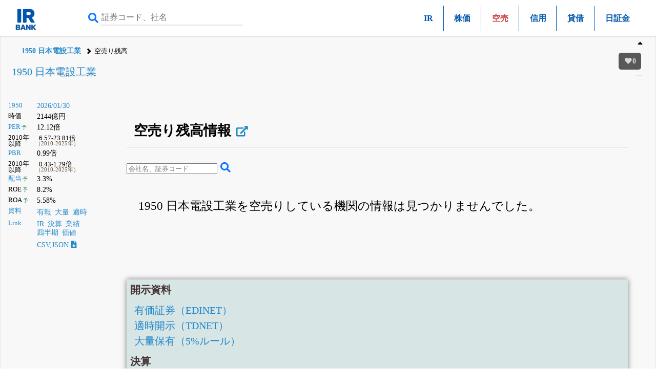

--- FILE ---
content_type: text/html; charset=utf-8
request_url: https://www.google.com/recaptcha/api2/aframe
body_size: 270
content:
<!DOCTYPE HTML><html><head><meta http-equiv="content-type" content="text/html; charset=UTF-8"></head><body><script nonce="UyxKQGOXvRjQC9TqQ-DrwA">/** Anti-fraud and anti-abuse applications only. See google.com/recaptcha */ try{var clients={'sodar':'https://pagead2.googlesyndication.com/pagead/sodar?'};window.addEventListener("message",function(a){try{if(a.source===window.parent){var b=JSON.parse(a.data);var c=clients[b['id']];if(c){var d=document.createElement('img');d.src=c+b['params']+'&rc='+(localStorage.getItem("rc::a")?sessionStorage.getItem("rc::b"):"");window.document.body.appendChild(d);sessionStorage.setItem("rc::e",parseInt(sessionStorage.getItem("rc::e")||0)+1);localStorage.setItem("rc::h",'1769899569624');}}}catch(b){}});window.parent.postMessage("_grecaptcha_ready", "*");}catch(b){}</script></body></html>